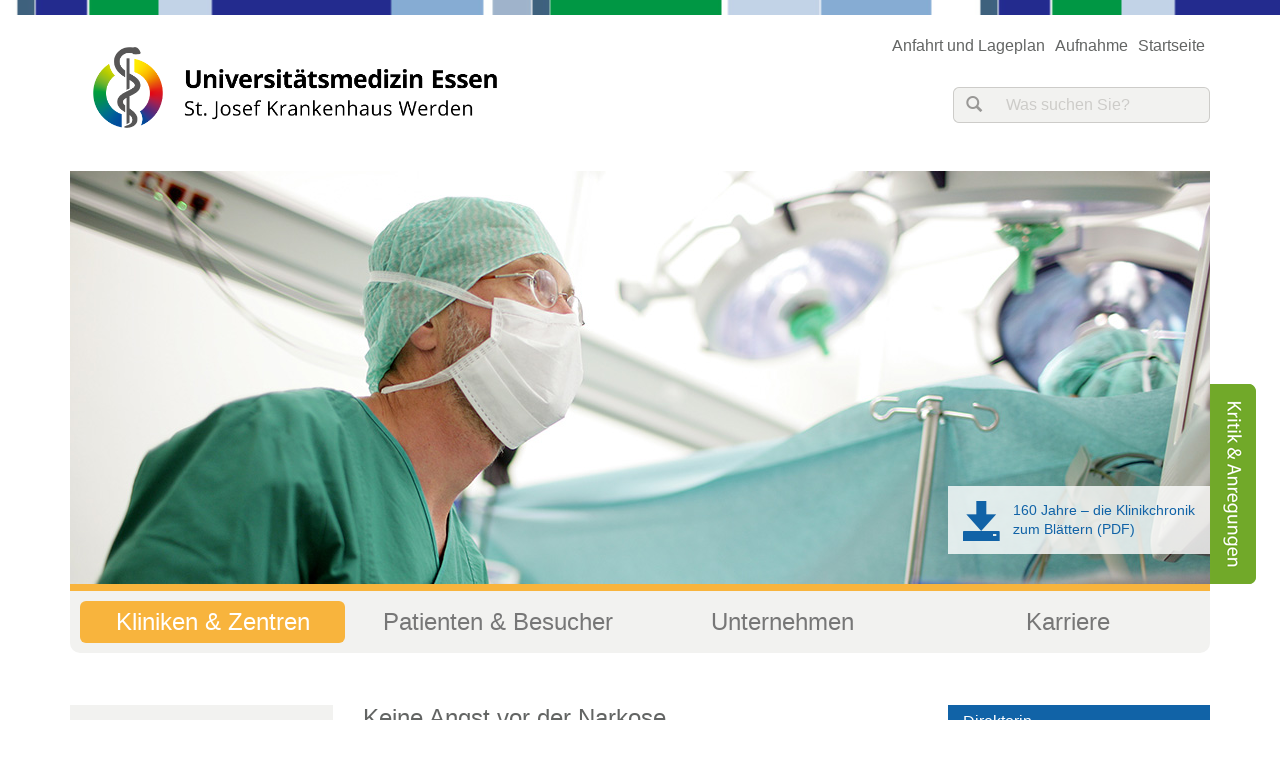

--- FILE ---
content_type: text/html; charset=utf-8
request_url: https://www.sankt-josef-werden.de/kliniken-zentren/anaesthesiologie-und-intensivmedizin/leistungsspektrum/vor-der-operation/
body_size: 6575
content:
<!DOCTYPE html>
<html lang="de">
<head>

<meta charset="utf-8">
<!-- 
	This website is powered by TYPO3 - inspiring people to share!
	TYPO3 is a free open source Content Management Framework initially created by Kasper Skaarhoj and licensed under GNU/GPL.
	TYPO3 is copyright 1998-2014 of Kasper Skaarhoj. Extensions are copyright of their respective owners.
	Information and contribution at http://typo3.org/
-->

<base href="https://www.sankt-josef-werden.de/">


<meta name="generator" content="TYPO3 6.2 CMS">


<link rel="stylesheet" type="text/css" href="typo3temp/stylesheet_06d3f5ffee.css?1563789774" media="all">
<link rel="stylesheet" type="text/css" href="fileadmin/sys/public/css/style.css?1495013376" media="all">
<link rel="stylesheet" type="text/css" href="fileadmin/sys/public/fonts/fontello/css/sjkw.css?1413959837" media="all">
<link rel="stylesheet" type="text/css" href="fileadmin/sys/public/slick-1.3.15/slick/slick.css?1416816146" media="all">



<!--[if lt IE 9]><script src="https://oss.maxcdn.com/html5shiv/3.7.2/html5shiv.min.js" type="text/javascript"></script><![endif]-->
<!--[if lt IE 9]><script src="https://oss.maxcdn.com/respond/1.4.2/respond.min.js" type="text/javascript"></script><![endif]-->
<script src="fileadmin/sys/public/js/jquery-1.11.1.min.js?1413959837" type="text/javascript"></script>
<script src="fileadmin/sys/public/js/bootstrap.js?1413959837" type="text/javascript"></script>


<title>Vor der Operation | St. Josef Krankenhaus Essen-Werden</title><script type="text/javascript" data-cmp-ab="1" src="https://cdn.consentmanager.net/delivery/autoblocking/52f28e8361512.js" data-cmp-host="b.delivery.consentmanager.net" data-cmp-cdn="cdn.consentmanager.net" data-cmp-codesrc="1"></script><script>(function(w,d,s,l,i){w[l]=w[l]||[];w[l].push({'gtm.start':
new Date().getTime(),event:'gtm.js'});var f=d.getElementsByTagName(s)[0],
j=d.createElement(s),dl=l!='dataLayer'?'&l='+l:'';j.async=true;j.src=
'https://www.googletagmanager.com/gtm.js?id='+i+dl;f.parentNode.insertBefore(j,f);
})(window,document,'script','dataLayer','GTM-WPTLVW9');</script>
<!-- End Google Tag Manager --><meta http-equiv="X-UA-Compatible" content="IE=edge"><meta name="viewport" content="width=device-width, initial-scale=1"><link rel="shortcut icon" type="image/x-icon" href="/fileadmin/sys/public/gfx/favicon/favicon.ico" /><link rel="apple-touch-icon-precomposed" href="/fileadmin/sys/public/gfx/favicon/57x57.png"><link rel="apple-touch-icon-precomposed" sizes="72x72" href="/fileadmin/sys/public/gfx/favicon/72x72.png"><link rel="apple-touch-icon-precomposed" sizes="114x114" href="/fileadmin/sys/public/gfx/favicon/114x114.png"><link rel="apple-touch-icon-precomposed" sizes="144x144" href="/fileadmin/sys/public/gfx/favicon/144x144.png"><meta name="application-name" content="St. Josef Krankenhaus Essen Werden"><meta name="msapplication-TileImage" content="/fileadmin/sys/public/gfx/favicon/144x144.png"><meta name="msapplication-TileColor" content="#fff">
</head>
<body id="uid-123">
<!-- Google Tag Manager (noscript) -->
<noscript><iframe src="https://www.googletagmanager.com/ns.html?id=GTM-WPTLVW9"
height="0" width="0" style="display:none;visibility:hidden"></iframe></noscript>
<!-- End Google Tag Manager (noscript) -->
<div id="page-wrapper">
            <header id="pageheader">
                <div id="header-a" class="hidden-xs hidden-sm">
                    <div class="container">
                        <div class="row">
                            <div class="col-md-7">
                                <a id="brand" title="Zur Startseite" href="/">
                                    <img src="fileadmin/sys/public/gfx/logo-sjkw-450.png" width="450" alt="Logo" />
                                </a>
                            </div>
                            <div class="col-md-5 hidden-xs hidden-sm text-right">
                                <nav id="topnav">
                                    <h2 class="hide">Top-Navigation</h2>
                                    <ul class="list-inline"><li><a href="patienten-besucher/anfahrt-und-lageplan/">Anfahrt und Lageplan</a></li><li><a href="patienten-besucher/aufnahme/">Aufnahme</a></li><li><a href="/">Startseite</a></li></ul>
                                </nav>
                                <form action="?id=55" class="form-inline" id="searchform" method="post"><div class="form-group"><label class="contol-label sr-only" for="search">Was suchen Sie?</label><div class="input-group"><span class="input-group-addon"><i class="glyphicon glyphicon-search"></i></span><input type="search" name="tx_indexedsearch[sword]" id="search" class="form-control" placeholder="Was suchen Sie?"></div></div><input type="submit" class="hidden" name="tx_indexedsearch[submit_button]"></form>
                            </div>
                        </div>
                    </div>
                </div>
                <div id="header-b" class="hidden-xs hidden-sm">
                    <div id="stage">
                        <div class="container">
                            <div class="slider">
                                <img src="fileadmin/user_upload/header/Kliniken_Zentren_Anaesthesie-1.jpg" width="1140" height="413"  class="img-responsive"  alt="Headerbild"  border="0">
                            </div>
                            <div id="pdf-layer" class="clearfix">
                                <a href="/fileadmin/user_upload/downloads/160_Jahre_SJK.pdf" target="_blank">
                                    <i class="glyphicon glyphicon-save pull-left"></i>
                                    160 Jahre – die Klinikchronik<br> zum Blättern (PDF)
                                </a>
                            </div>
                            <a id="feedback-layer" href="#" title="Kiritk und Anregungen" class="hidden-xs hidden-sm">Kritik &amp; Anregungen</a>
                            <a class="hidden-xs hidden-sm" id="feedback-layer" title="Kiritk und Anregungen" href="kritik-anregungen/?no_cache=1">
                                Kritik &amp; Anregungen
                            </a>
                        </div>
                    </div>
                </div>
                <div id="header-c">
                    <div class="container">
                        <nav id="mainmenu" class="navbar navbar-default">
                            <div class="navbar-header">
                                <button type="button" class="navbar-toggle collapsed" data-toggle="collapse" data-target="#bs-example">
                                    <span class="sr-only">Menü ein-/ausklappen</span>
                                    <span class="icon-bar"></span>
                                    <span class="icon-bar"></span>
                                    <span class="icon-bar"></span>
                                </button>
                                <a class="navbar-brand hidden-md hidden-lg" id="brand" title="Zur Startseite" href="/">
                                    ST. JOSEF KRANKENHAUS
                                </a>
                            </div>
                            <div class="collapse navbar-collapse" id="bs-example">
                                <ul class="nav navbar-nav"><li class="dropdown active"><a href="kliniken-zentren/" class="dropdown-toggle">Kliniken & Zentren</a><ul class="dropdown-menu"><li><a href="kliniken-zentren/zentrale-notaufnahme-zna/">Zentrale Notaufnahme (ZNA)</a></li><li><a href="kliniken-zentren/mund-kiefer-und-gesichtschirurgie/">Mund-, Kiefer- und Gesichtschirurgie</a></li><li><a href="kliniken-zentren/orthopaedie-und-unfallchirurgie/">Orthopädie und Unfallchirurgie</a></li><li><a href="kliniken-zentren/allgemein-viszeral-und-gefaesschirurgie/">Allgemein-, Viszeral- und Gefäßchirurgie</a></li><li><a href="kliniken-zentren/innere-medizin/">Innere Medizin</a></li><li class="active"><a href="kliniken-zentren/anaesthesiologie-und-intensivmedizin/">Anästhesiologie und Intensivmedizin</a></li><li><a href="kliniken-zentren/klinische-radiologie/">Klinische Radiologie</a></li><li><a href="kliniken-zentren/interdisziplinaeres-bauchzentrum/">Interdisziplinäres Bauchzentrum</a></li></ul></li><li class="dropdown"><a href="patienten-besucher/" class="dropdown-toggle">Patienten & Besucher</a><ul class="dropdown-menu"><li><a href="patienten-besucher/pflege/">Pflege</a></li><li><a href="patienten-besucher/zbm-zentrales-belegungsmanagement/">ZBM | Zentrales Belegungsmanagement</a></li><li><a href="patienten-besucher/hygienemanagement/">Hygienemanagement</a></li><li><a href="patienten-besucher/beschwerdemanagement/">Beschwerdemanagement</a></li><li><a href="patienten-besucher/physiotherapie/">Physiotherapie</a></li><li><a href="patienten-besucher/aufnahme/">Aufnahme</a></li><li><a href="patienten-besucher/entlassung/">Entlassung</a></li><li><a href="patienten-besucher/wissenswertes-von-a-bis-z/">Wissenswertes von A bis Z</a></li><li><a href="patienten-besucher/anfahrt-und-lageplan/">Anfahrt und Lageplan</a></li><li><a href="patienten-besucher/hospiz/">Hospiz</a></li><li><a href="patienten-besucher/kath-krankenhaus-hilfe/">Kath. Krankenhaus-Hilfe</a></li><li><a href="patienten-besucher/patientenfuersprecherin/">Patientenfürsprecherin</a></li><li><a href="patienten-besucher/seelsorge/">Seelsorge</a></li><li><a href="patienten-besucher/selbsthilfegruppen/">Selbsthilfegruppen</a></li><li><a href="patienten-besucher/sozialdienst/">Sozialdienst</a></li></ul></li><li class="dropdown"><a href="unternehmen/" class="dropdown-toggle">Unternehmen</a><ul class="dropdown-menu"><li><a href="unternehmen/geschichte/">Geschichte</a></li><li><a href="unternehmen/management/geschaeftsfuehrung/">Management</a></li><li><a href="unternehmen/leitbild/">Leitbild</a></li><li><a href="unternehmen/zahlen-daten-fakten/">Zahlen, Daten, Fakten</a></li><li><a href="unternehmen/akademisches-lehrkrankenhaus/">Akademisches Lehrkrankenhaus</a></li><li><a href="unternehmen/nachhaltigkeitsmanagement/">Nachhaltigkeitsmanagement</a></li><li><a href="unternehmen/foerderinitiative/">Förderinitiative</a></li><li><a href="unternehmen/qualitaetsmanagement/">Qualitätsmanagement</a></li><li><a href="unternehmen/veranstaltungen/">Veranstaltungen</a></li><li><a href="unternehmen/presse-medien/">Presse & Medien</a></li><li><a href="unternehmen/unternehmensverantwortung/">Unternehmensverantwortung</a></li></ul></li><li class="dropdown"><a href="karriere/" class="dropdown-toggle">Karriere</a><ul class="dropdown-menu"><li><a href="karriere/mitarbeitervorteile/">Mitarbeitervorteile</a></li><li><a href="karriere/stellenangebote/">Stellenangebote</a></li><li><a href="karriere/ausbildung/">Ausbildung</a></li><li><a href="karriere/praktikum/">Praktikum</a></li><li><a href="karriere/bfdfsj/">BFD/FSJ</a></li><li><a href="karriere/pj-studierende/">PJ-Studierende</a></li></ul></li></ul> 
                            </div>
                        </nav>
                        
                        
                    </div>
                </div>
            </header>
            <main id="content">
                
    <div class="container">
        <div class="row">
            <div class="col-sm-5 col-md-3">
                <aside>
                    <h2 class="hide">Seitenleiste</h2>
                    <nav id="sidemenu">
                        <h3 class="hidden-md hidden-lg">Unterseiten von: Kliniken & Zentren</h3><ul class="list-group"><li class="list-group-item"><a href="kliniken-zentren/zentrale-notaufnahme-zna/">Zentrale Notaufnahme (ZNA)</a></li><li class="list-group-item"><a href="kliniken-zentren/mund-kiefer-und-gesichtschirurgie/">Mund-, Kiefer- und Gesichtschirurgie</a><ul class="list-addon"><li><a href="kliniken-zentren/mund-kiefer-und-gesichtschirurgie/kontakt-und-sprechstunden/">Kontakt und Sprechstunden</a></li><li><a href="kliniken-zentren/mund-kiefer-und-gesichtschirurgie/leistungsspektrum/">Leistungsspektrum</a><ul><li><a href="kliniken-zentren/mund-kiefer-und-gesichtschirurgie/leistungsspektrum/kopf-hals-tumorzentrum/">Kopf-, Hals- Tumorzentrum</a></li><li><a href="kliniken-zentren/mund-kiefer-und-gesichtschirurgie/leistungsspektrum/ueberregionales-traumazentrum/">Überregionales Traumazentrum</a></li><li><a href="kliniken-zentren/mund-kiefer-und-gesichtschirurgie/leistungsspektrum/schaedelbasischirurgie/">Schädelbasischirurgie</a></li><li><a href="kliniken-zentren/mund-kiefer-und-gesichtschirurgie/leistungsspektrum/orbitazentrum/">Orbitazentrum</a></li><li><a href="kliniken-zentren/mund-kiefer-und-gesichtschirurgie/leistungsspektrum/dysgnathie-ambulanz/">Dysgnathie Ambulanz</a></li><li><a href="kliniken-zentren/mund-kiefer-und-gesichtschirurgie/leistungsspektrum/ambulanz-fuer-karniofaziale-fehlbildungen/">Ambulanz für karniofaziale Fehlbildungen</a></li><li><a href="kliniken-zentren/mund-kiefer-und-gesichtschirurgie/leistungsspektrum/dentalchirurgie/">Dentalchirurgie</a></li><li><a href="kliniken-zentren/mund-kiefer-und-gesichtschirurgie/leistungsspektrum/dermatochirurgie/">Dermatochirurgie</a></li></ul></li><li><a href="kliniken-zentren/mund-kiefer-und-gesichtschirurgie/patienten-formular/">Patienten-Formular</a></li><li><a href="kliniken-zentren/mund-kiefer-und-gesichtschirurgie/zuweiser-formular/">Zuweiser-Formular</a></li></ul></li><li class="list-group-item"><a href="kliniken-zentren/orthopaedie-und-unfallchirurgie/">Orthopädie und Unfallchirurgie</a><ul class="list-addon"><li><a href="kliniken-zentren/orthopaedie-und-unfallchirurgie/team/">Team</a></li><li><a href="kliniken-zentren/orthopaedie-und-unfallchirurgie/kontakt-und-sprechstunden/">Kontakt und Sprechstunden</a><ul><li><a href="kliniken-zentren/orthopaedie-und-unfallchirurgie/kontakt-und-sprechstunden/bitte-beachten/">Bitte beachten!</a></li></ul></li><li><a href="kliniken-zentren/orthopaedie-und-unfallchirurgie/leistungsspektrum/">Leistungsspektrum</a><ul><li><a href="kliniken-zentren/orthopaedie-und-unfallchirurgie/leistungsspektrum/gelenkersatz/">Gelenkersatz</a></li><li><a href="kliniken-zentren/orthopaedie-und-unfallchirurgie/leistungsspektrum/anteriorpath/">AnteriorPath</a></li><li><a href="kliniken-zentren/orthopaedie-und-unfallchirurgie/leistungsspektrum/medial-pivot-knie/">Medial-Pivot Knie</a></li><li><a href="kliniken-zentren/orthopaedie-und-unfallchirurgie/leistungsspektrum/endoprothetikzentrum/">Endoprothetikzentrum</a></li><li><a href="kliniken-zentren/orthopaedie-und-unfallchirurgie/leistungsspektrum/schulterchirurgie-in-kooperation/">Schulterchirurgie in Kooperation</a></li><li><a href="kliniken-zentren/orthopaedie-und-unfallchirurgie/leistungsspektrum/wirbelsaeulenorthopaedie/">Wirbelsäulenorthopädie</a></li><li><a href="kliniken-zentren/orthopaedie-und-unfallchirurgie/leistungsspektrum/rheumaorthopaedie-in-kooperation/">Rheumaorthopädie in Kooperation</a></li><li><a href="kliniken-zentren/orthopaedie-und-unfallchirurgie/leistungsspektrum/sportorthopaedie-gelenkerhaltende-therapie/">Sportorthopädie / Gelenkerhaltende Therapie</a></li><li><a href="kliniken-zentren/orthopaedie-und-unfallchirurgie/leistungsspektrum/unfallchirurgie/">Unfallchirurgie</a></li></ul></li><li><a href="kliniken-zentren/orthopaedie-und-unfallchirurgie/privatbereich-baldeney/">Privatbereich Baldeney</a></li></ul></li><li class="list-group-item"><a href="kliniken-zentren/allgemein-viszeral-und-gefaesschirurgie/">Allgemein-, Viszeral- und Gefäßchirurgie</a><ul class="list-addon"><li><a href="kliniken-zentren/allgemein-viszeral-und-gefaesschirurgie/team/">Team</a></li><li><a href="kliniken-zentren/allgemein-viszeral-und-gefaesschirurgie/kontakt-und-sprechstunden/">Kontakt und Sprechstunden</a><ul><li><a href="kliniken-zentren/allgemein-viszeral-und-gefaesschirurgie/kontakt-und-sprechstunden/bitte-beachten/">Bitte beachten!</a></li></ul></li><li><a href="kliniken-zentren/allgemein-viszeral-und-gefaesschirurgie/leistungsspektrum/">Leistungsspektrum</a><ul><li><a href="kliniken-zentren/allgemein-viszeral-und-gefaesschirurgie/leistungsspektrum/minimalinvasive-chirurgie/">Minimalinvasive Chirurgie</a></li><li><a href="kliniken-zentren/allgemein-viszeral-und-gefaesschirurgie/leistungsspektrum/onkologische-chirurgie/">Onkologische Chirurgie</a></li><li><a href="kliniken-zentren/allgemein-viszeral-und-gefaesschirurgie/leistungsspektrum/interdisziplinaeres-bauchzentrum/">Interdisziplinäres Bauchzentrum</a></li><li><a href="kliniken-zentren/allgemein-viszeral-und-gefaesschirurgie/leistungsspektrum/gefaesschirurgie/">Gefäßchirurgie</a></li><li><a href="kliniken-zentren/allgemein-viszeral-und-gefaesschirurgie/leistungsspektrum/ambulante-operationentagesklinik/">Ambulante Operationen/Tagesklinik</a></li></ul></li><li><a href="kliniken-zentren/allgemein-viszeral-und-gefaesschirurgie/privatbereich-baldeney/">Privatbereich Baldeney</a></li><li><a href="kliniken-zentren/allgemein-viszeral-und-gefaesschirurgie/links/">Links</a></li></ul></li><li class="list-group-item"><a href="kliniken-zentren/innere-medizin/">Innere Medizin</a><ul class="list-addon"><li><a href="kliniken-zentren/innere-medizin/team/">Team</a></li><li><a href="kliniken-zentren/innere-medizin/kontakt-und-sprechstunden/">Kontakt und Sprechstunden</a></li><li><a href="kliniken-zentren/innere-medizin/leistungsspektrum/">Leistungsspektrum</a><ul><li><a href="kliniken-zentren/innere-medizin/leistungsspektrum/behandlungsschwerpunkte/">Behandlungsschwerpunkte</a></li><li><a href="kliniken-zentren/innere-medizin/leistungsspektrum/diagnostische-endoskopie-und-sonographie/">Diagnostische Endoskopie und Sonographie</a></li><li><a href="kliniken-zentren/allgemeine-innere-medizin/leistungsspektrum/interdisziplinaeres-bauchzentrum/">Interdisziplinäres Bauchzentrum</a></li></ul></li><li><a href="kliniken-zentren/innere-medizin/privatbereich-baldeney/">Privatbereich Baldeney</a></li></ul></li><li class="list-group-item active-trail"><a href="kliniken-zentren/anaesthesiologie-und-intensivmedizin/">Anästhesiologie und Intensivmedizin</a><ul class="list-addon"><li><a href="kliniken-zentren/anaesthesiologie-und-intensivmedizin/team/">Team</a></li><li><a href="kliniken-zentren/anaesthesiologie-und-intensivmedizin/kontakt-und-sprechstunden/">Kontakt und Sprechstunden</a></li><li class="active-trail"><a href="kliniken-zentren/anaesthesiologie-und-intensivmedizin/leistungsspektrum/">Leistungsspektrum</a><ul><li><a href="kliniken-zentren/anaesthesiologie-und-intensivmedizin/leistungsspektrum/praemedikationsambulanz/">Prämedikationsambulanz</a></li><li class="active"<a href="kliniken-zentren/anaesthesiologie-und-intensivmedizin/leistungsspektrum/vor-der-operation/">Vor der Operation</a></li><li><a href="kliniken-zentren/anaesthesiologie-und-intensivmedizin/leistungsspektrum/narkosearten/">Narkosearten</a></li><li><a href="kliniken-zentren/anaesthesiologie-und-intensivmedizin/leistungsspektrum/monitoring/">Monitoring</a></li><li><a href="kliniken-zentren/anaesthesiologie-und-intensivmedizin/leistungsspektrum/fremdblutsparende-massnahmen/">Fremdblutsparende Maßnahmen</a></li><li><a href="kliniken-zentren/anaesthesiologie-und-intensivmedizin/leistungsspektrum/nach-der-operation/">Nach der Operation</a></li><li><a href="kliniken-zentren/anaesthesiologie-und-intensivmedizin/leistungsspektrum/intensivmedizin/">Intensivmedizin</a></li><li><a href="kliniken-zentren/anaesthesiologie-und-intensivmedizin/leistungsspektrum/notfallmedizin/">Notfallmedizin</a></li></ul></li><li><a href="kliniken-zentren/anaesthesiologie-und-intensivmedizin/links/">Links</a></li></ul></li><li class="list-group-item"><a href="kliniken-zentren/klinische-radiologie/">Klinische Radiologie</a><ul class="list-addon"><li><a href="kliniken-zentren/klinische-radiologie/team/">Team</a></li><li><a href="kliniken-zentren/klinische-radiologie/kontakt-und-sprechstunden/">Kontakt und Sprechstunden</a></li><li><a href="kliniken-zentren/klinische-radiologie/leistungsspektrum/">Leistungsspektrum</a><ul><li><a href="kliniken-zentren/klinische-radiologie/leistungsspektrum/digitales-roentgen/">Digitales Röntgen</a></li><li><a href="kliniken-zentren/klinische-radiologie/leistungsspektrum/mamma-diagnostik/">Mamma-Diagnostik</a></li><li><a href="kliniken-zentren/klinische-radiologie/leistungsspektrum/multislice-computertomographie-ms-ct/">Multislice-Computertomographie (MS-CT)</a></li><li><a href="kliniken-zentren/klinische-radiologie/leistungsspektrum/magnetresonanz-tomographie-mrt/">Magnetresonanz- tomographie (MRT)</a></li><li><a href="kliniken-zentren/klinische-radiologie/leistungsspektrum/mrt-spezialuntersuchungen/">MRT-Spezialuntersuchungen</a></li><li><a href="kliniken-zentren/klinische-radiologie/leistungsspektrum/interventionen-minimal-invasive-eingriffe-und-schmerztherapie/">Interventionen (minimal-invasive Eingriffe und Schmerztherapie)</a></li><li><a href="kliniken-zentren/klinische-radiologie/leistungsspektrum/spezialuntersuchungen/">Spezialuntersuchungen</a></li><li><a href="kliniken-zentren/klinische-radiologie/leistungsspektrum/untersuchungen-im-rahmen-der-praeventivmedizin/">Untersuchungen im Rahmen der Präventivmedizin</a></li></ul></li></ul></li><li class="list-group-item"><a href="kliniken-zentren/interdisziplinaeres-bauchzentrum/">Interdisziplinäres Bauchzentrum</a></li></ul>
                    </nav>
                    
                </aside>
            </div>
            <div class="col-sm-7 col-md-6">
                
                
	<!--  CONTENT ELEMENT, uid:312/text [begin] -->
		<div id="c312" class="csc-default">
		<!--  Header: [begin] -->
			<div class="csc-header csc-header-n1"><h1 class="csc-firstHeader page-header">Keine Angst vor der Narkose</h1></div>
		<!--  Header: [end] -->
			
		<!--  Text: [begin] -->
			<p class="bodytext">Ängste vor Narkose und Operation sind bei vielen Patienten die ersten Gefühle im Krankenhaus. Angstabbau und Aufbau einer Vertrauensbasis sind daher wesentliche Aufgaben unseres Anästhesie-Teams vor dem operativen Eingriff.</p>
<p class="bodytext">Ein ausführliches Gespräch mit dem Patienten und das Beantworten von Fragen sind eine bessere Vorbereitung als die Gabe von Medikamenten. Dennoch kann auf Medikamente nicht ganz verzichtet werden. Als Tabletten vor der Operation verabreicht führen die Medikamente zu Angstreduktion, Schlafanstoß und Amnesie. Kleinkinder erhalten Tropfen zur Beruhigung im Beisein der Eltern.</p>
<p class="bodytext">Einige Patienten sind vor der Operation durch Unfall oder Vorerkrankungen so schwer beeinträchtigt, dass eine intensivmedizinische Vorbereitung auf die Operation zur Stabilisierung von Kreislauf-, Lungen- oder Nierenfunktion erforderlich wird. Das rechtzeitige Einschalten des Anästhesisten in die Phase der Operationsvorbereitung ermöglicht es, Narkose- und allgemeine Operationsrisiken zu minimieren.</p>
		<!--  Text: [end] -->
			</div>
	<!--  CONTENT ELEMENT, uid:312/text [end] -->
		
            </div>
            <div class="col-sm-12 col-md-3">
                <aside>
                    
	<!--  CONTENT ELEMENT, uid:421/shortcut [begin] -->
		<div id="c421" class="csc-default">
		<!--  Inclusion of other records (by reference): [begin] -->
			
	<!--  CONTENT ELEMENT, uid:409/text [begin] -->
		<div id="c409" class="panel panel-primary">
		<!--  Header: [begin] -->
			<div class="csc-header csc-header-n1 panel-heading"><h2 class="csc-firstHeader panel-title">Direktorin</h2></div>
		<!--  Header: [end] -->
			
		<!--  Text: [begin] -->
			<div class="panel-body"><p class="bodytext"><img src="fileadmin/_processed_/csm_Kampe_Direktorin_28b329de2c.jpg" width="121" height="177" style="" alt="" title="" /></p>
<p class="bodytext"><b>Prof. Dr. Sandra Kampe</b></p><dl class="dl-horizontal no-hm"><dt>Telefon</dt><dd><p class="bodytext">0201 8408-1280</p></dd><dt>Telefax</dt><dd><p class="bodytext">0201 8408-1281</p></dd></dl><p class="bodytext"><a href="mailto:sandra.kampe@sjk.uk-essen.de" title="E-Mail schreiben" class="mail">sandra.kampe@sjk.uk-essen.de</a></p></div>
		<!--  Text: [end] -->
			</div>
	<!--  CONTENT ELEMENT, uid:409/text [end] -->
		
		<!--  Inclusion of other records (by reference): [end] -->
			</div>
	<!--  CONTENT ELEMENT, uid:421/shortcut [end] -->
		
	<!--  CONTENT ELEMENT, uid:717/shortcut [begin] -->
		<div id="c717" class="csc-default">
		<!--  Inclusion of other records (by reference): [begin] -->
			
	<!--  CONTENT ELEMENT, uid:686/text [begin] -->
		<div id="c686" class="panel panel-primary">
		<!--  Header: [begin] -->
			<div class="csc-header csc-header-n1 panel-heading"><h1 class="csc-firstHeader panel-title">Downloads</h1></div>
		<!--  Header: [end] -->
			
		<!--  Text: [begin] -->
			<div class="panel-body"><ul class="list-downloads"><li><a href="fileadmin/user_upload/jobanzeigen/jobs_2025/Ana__sthesie-1.2025.pdf" title="Initiates file download" class="download">Broschüre Anästhesiologie</a></li></ul></div>
		<!--  Text: [end] -->
			</div>
	<!--  CONTENT ELEMENT, uid:686/text [end] -->
		
		<!--  Inclusion of other records (by reference): [end] -->
			</div>
	<!--  CONTENT ELEMENT, uid:717/shortcut [end] -->
		
                </aside>
            </div>
        </div>
    </div>

            </main>
            <footer id="pagefooter">
                <div id="footer-a" class="hidden-xs hidden-sm">
                    <div class="container">
                        <nav id="sitemap-nav">
                            <h2 class="hide">Sitemap</h2>
                            <div>
                                <ul class="list-unstyled"><li><div class="level-1-wrapper"><a href="kliniken-zentren/">Kliniken & Zentren</a></div><ul class="list-unstyled"><li><a href="kliniken-zentren/zentrale-notaufnahme-zna/">Zentrale Notaufnahme (ZNA)</a><li><li><a href="kliniken-zentren/mund-kiefer-und-gesichtschirurgie/">Mund-, Kiefer- und Gesichtschirurgie</a><li><li><a href="kliniken-zentren/orthopaedie-und-unfallchirurgie/">Orthopädie und Unfallchirurgie</a><li><li><a href="kliniken-zentren/allgemein-viszeral-und-gefaesschirurgie/">Allgemein-, Viszeral- und Gefäßchirurgie</a><li><li><a href="kliniken-zentren/innere-medizin/">Innere Medizin</a><li><li><a href="kliniken-zentren/anaesthesiologie-und-intensivmedizin/">Anästhesiologie und Intensivmedizin</a><li><li><a href="kliniken-zentren/klinische-radiologie/">Klinische Radiologie</a><li><li><a href="kliniken-zentren/interdisziplinaeres-bauchzentrum/">Interdisziplinäres Bauchzentrum</a><li></ul></li><li><div class="level-1-wrapper"><a href="patienten-besucher/">Patienten & Besucher</a></div><ul class="list-unstyled"><li><a href="patienten-besucher/pflege/">Pflege</a><li><li><a href="patienten-besucher/zbm-zentrales-belegungsmanagement/">ZBM | Zentrales Belegungsmanagement</a><li><li><a href="patienten-besucher/hygienemanagement/">Hygienemanagement</a><li><li><a href="patienten-besucher/beschwerdemanagement/">Beschwerdemanagement</a><li><li><a href="patienten-besucher/physiotherapie/">Physiotherapie</a><li><li><a href="patienten-besucher/aufnahme/">Aufnahme</a><li><li><a href="patienten-besucher/entlassung/">Entlassung</a><li><li><a href="patienten-besucher/wissenswertes-von-a-bis-z/">Wissenswertes von A bis Z</a><li><li><a href="patienten-besucher/anfahrt-und-lageplan/">Anfahrt und Lageplan</a><li><li><a href="patienten-besucher/hospiz/">Hospiz</a><li><li><a href="patienten-besucher/kath-krankenhaus-hilfe/">Kath. Krankenhaus-Hilfe</a><li><li><a href="patienten-besucher/patientenfuersprecherin/">Patientenfürsprecherin</a><li><li><a href="patienten-besucher/seelsorge/">Seelsorge</a><li><li><a href="patienten-besucher/selbsthilfegruppen/">Selbsthilfegruppen</a><li><li><a href="patienten-besucher/sozialdienst/">Sozialdienst</a><li></ul></li><li><div class="level-1-wrapper"><a href="unternehmen/">Unternehmen</a></div><ul class="list-unstyled"><li><a href="unternehmen/geschichte/">Geschichte</a><li><li><a href="unternehmen/management/geschaeftsfuehrung/">Management</a><li><li><a href="unternehmen/leitbild/">Leitbild</a><li><li><a href="unternehmen/zahlen-daten-fakten/">Zahlen, Daten, Fakten</a><li><li><a href="unternehmen/akademisches-lehrkrankenhaus/">Akademisches Lehrkrankenhaus</a><li><li><a href="unternehmen/nachhaltigkeitsmanagement/">Nachhaltigkeitsmanagement</a><li><li><a href="unternehmen/foerderinitiative/">Förderinitiative</a><li><li><a href="unternehmen/qualitaetsmanagement/">Qualitätsmanagement</a><li><li><a href="unternehmen/veranstaltungen/">Veranstaltungen</a><li><li><a href="unternehmen/presse-medien/">Presse & Medien</a><li><li><a href="unternehmen/unternehmensverantwortung/">Unternehmensverantwortung</a><li></ul></li><li><div class="level-1-wrapper"><a href="karriere/">Karriere</a></div><ul class="list-unstyled"><li><a href="karriere/mitarbeitervorteile/">Mitarbeitervorteile</a><li><li><a href="karriere/stellenangebote/">Stellenangebote</a><li><li><a href="karriere/ausbildung/">Ausbildung</a><li><li><a href="karriere/praktikum/">Praktikum</a><li><li><a href="karriere/bfdfsj/">BFD/FSJ</a><li><li><a href="karriere/pj-studierende/">PJ-Studierende</a><li></ul></li></ul>
                            </div>
                        </nav>
                    </div>
                </div>
                <div id="footer-b">
                    <div class="container text-center">
                        &copy; 2014-2026
                        &bull; St. Josef Krankenhaus Essen-Werden GmbH
                        <nav>
                            <h2 class="hide">Pflichtlinks</h2>
                            <ul class="list-unstyled list-inline-sm list-pipe"><li><a href="pflichtlinks/impressum/">Impressum</a></li><li><a href="pflichtlinks/datenschutz/">Datenschutz</a></li><li><a href="pflichtlinks/haftungsausschluss/">Haftungsausschluss</a></li><li><a href="pflichtlinks/mediennachweise/">Mediennachweise</a></li></ul>
                        </nav>
                    </div>
                </div>
            </footer>
        </div>
		<!-- Piwik -->
<script type="text/javascript">
  var _paq = _paq || [];
  _paq.push(['trackPageView']);
  _paq.push(['enableLinkTracking']);
  (function() {
    var u="//www.uk-essen.de/statistic/";
    _paq.push(['setTrackerUrl', u+'piwik.php']);
    _paq.push(['setSiteId', '5']);
    var d=document, g=d.createElement('script'), s=d.getElementsByTagName('script')[0];
    g.type='text/javascript'; g.async=true; g.defer=true; g.src=u+'piwik.js'; s.parentNode.insertBefore(g,s);
  })();
</script>
<noscript><p><img src="//www.uk-essen.de/statistic/piwik.php?idsite=5" style="border:0;" alt="" /></p></noscript>
<!-- End Piwik Code -->

<script src="fileadmin/sys/public/slick-1.3.15/slick/slick.min.js?1416816146" type="text/javascript"></script>
<script src="fileadmin/sys/public/js/custom.js?1416817862" type="text/javascript"></script>


</body>
</html>

--- FILE ---
content_type: text/css
request_url: https://www.sankt-josef-werden.de/fileadmin/sys/public/fonts/fontello/css/sjkw.css?1413959837
body_size: 779
content:
@font-face {
  font-family: 'sjkw';
  src: url('../font/sjkw.eot?85180912');
  src: url('../font/sjkw.eot?85180912#iefix') format('embedded-opentype'),
       url('../font/sjkw.woff?85180912') format('woff'),
       url('../font/sjkw.ttf?85180912') format('truetype'),
       url('../font/sjkw.svg?85180912#sjkw') format('svg');
  font-weight: normal;
  font-style: normal;
}
/* Chrome hack: SVG is rendered more smooth in Windozze. 100% magic, uncomment if you need it. */
/* Note, that will break hinting! In other OS-es font will be not as sharp as it could be */
/*
@media screen and (-webkit-min-device-pixel-ratio:0) {
  @font-face {
    font-family: 'sjkw';
    src: url('../font/sjkw.svg?85180912#sjkw') format('svg');
  }
}
*/
 
 [class^="icon-"]:before, [class*=" icon-"]:before {
  font-family: "sjkw";
  font-style: normal;
  font-weight: normal;
  speak: none;
 
  display: inline-block;
  text-decoration: inherit;
  width: 1em;
  margin-right: .2em;
  text-align: center;
  /* opacity: .8; */
 
  /* For safety - reset parent styles, that can break glyph codes*/
  font-variant: normal;
  text-transform: none;
     
  /* fix buttons height, for twitter bootstrap */
  line-height: 1em;
 
  /* Animation center compensation - margins should be symmetric */
  /* remove if not needed */
  margin-left: .2em;
 
  /* you can be more comfortable with increased icons size */
  /* font-size: 120%; */
 
  /* Uncomment for 3D effect */
  /* text-shadow: 1px 1px 1px rgba(127, 127, 127, 0.3); */
}
 
.icon-down-dir:before { content: '\e800'; } /* '' */
.icon-up-dir:before { content: '\e801'; } /* '' */

--- FILE ---
content_type: application/javascript
request_url: https://www.sankt-josef-werden.de/fileadmin/sys/public/js/custom.js?1416817862
body_size: 259
content:
(function($){
	$(document).ready(function(){
	    // Scrollendes Kritik und Anregungen
		var $scrollingDiv = $("#uid-1 #feedback-layer").hide().fadeIn(1000);
	 
		$('.slider').slick({
			dots: false,
			infinite: true,
			speed: 500,
			fade: true,
			slide: 'img',
			cssEase: 'linear',
			autoplay: true,
		});
		
	})
})(jQuery);